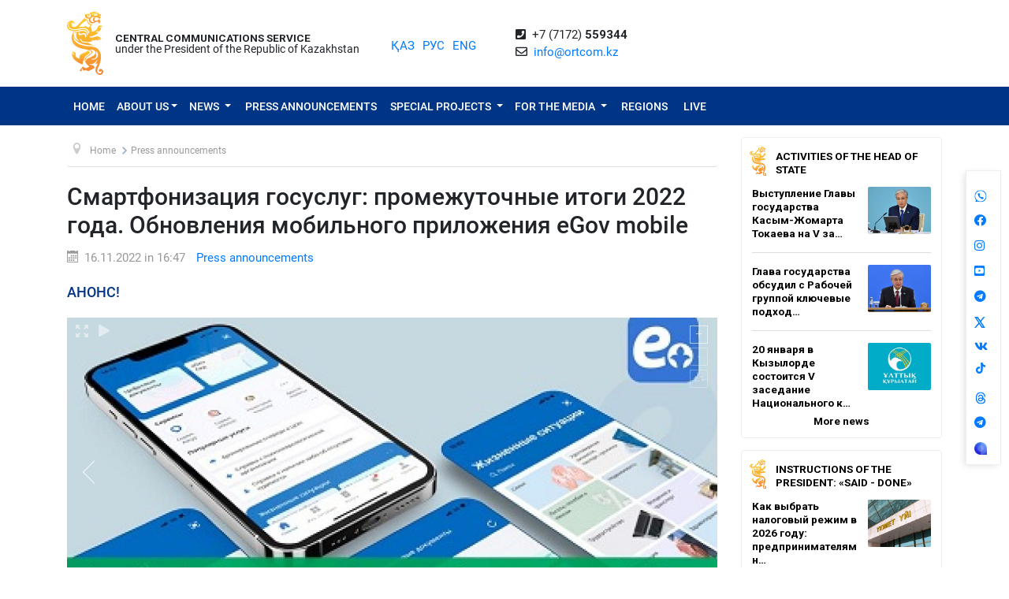

--- FILE ---
content_type: text/html; charset=UTF-8
request_url: https://ortcom.kz/en/ism-press-anonsy/1668599499
body_size: 10597
content:
<!DOCTYPE html>
<html lang="en-EN"
      class="no-js en" xmlns="http://www.w3.org/1999/xhtml" xmlns:og="http://opengraphprotocol.org/schema/">
<head >
    <title>Смартфонизация госуслуг: промежуточные итоги 2022 года. Обновления мобильного приложения eGov mobile</title>
    <meta name="keywords" content="ortcom" />
<meta name="description" content="АНОНС!" />
<meta name="robots" content="all" />
<meta property="og:title" content="Смартфонизация госуслуг: промежуточные итоги 2022 года. Обновления мобильного приложения eGov mobile" />
<meta property="og:site_name" content="СЦК при Президенте РК" />
<meta property="og:description" content="АНОНС!" />
<meta property="og:url" content="https://ortcom.kz/en/ism-press-anonsy/1668599499" />
<meta property="og:type" content="article" />
<meta property="og:locale" content="ru_RU" />
<meta property="og:image" content="https://ortcom.kz/cache/imagine/main_page_full/uploads/posts/637/4cf/748/6374cf7485dac622658768.jpg" />
<meta property="article:publisher" content="https://facebook.com/ortcom.kz/" />
<meta property="robots" content="all" />
<meta property="article:section" content="Press announcements" />
<meta property="article:published_time" content="2022-11-16T16:47:00+05:00" />
<meta property="article:modified_time" content="2022-11-16T16:54:28+05:00" />
<meta property="og:updated_time" content="2022-11-16T16:54:28+05:00" />
<meta property="twitter:card" content="summary_large_image" />
<meta property="twitter:title" content="Смартфонизация госуслуг: промежуточные итоги 2022 года. Обновления мобильного приложения eGov mobile" />
<meta property="twitter:description" content="АНОНС!" />
<meta property="og:image:alt" content="Смартфонизация госуслуг: промежуточные итоги 2022 года. Обновления мобильного приложения eGov mobile" />
<meta property="twitter:image" content="https://ortcom.kz/cache/imagine/main_page_full/uploads/posts/637/4cf/748/6374cf7485dac622658768.jpg" />
<meta property="og:image:secure_url" content="https://ortcom.kz/cache/imagine/main_page_full/uploads/posts/637/4cf/748/6374cf7485dac622658768.jpg" />
<meta property="og:image:width" content="415" />
<meta property="og:image:height" content="225" />
<meta property="og:image:type" content="image/jpeg" />
<meta http-equiv="Content-Type" content="text/html; charset=utf-8" />
<meta charset="UTF-8" />

    <link rel="canonical" href="https://ortcom.kz/en/ism-press-anonsy/1668599499"/>

    

    <meta name="yandex-verification" content="55b6d03c2c8d2522"/>
    <meta name="viewport" content="width=device-width, initial-scale=1, shrink-to-fit=no">
    <link href="/build/images/favicon.ico" rel="shortcut icon" type="image/vnd.microsoft.icon"/>
    <link rel="preload" href="/fonts/roboto-v20-latin_cyrillic-ext_cyrillic-regular.woff2" as="font" type="font/woff2"
          crossorigin>
    <link rel="preload" href="/fonts/roboto-v20-latin_cyrillic-ext_cyrillic-italic.woff2" as="font" type="font/woff2"
          crossorigin>
    <link rel="preload" href="/fonts/roboto-v20-latin_cyrillic-ext_cyrillic-500.woff2" as="font" type="font/woff2"
          crossorigin>
    <link rel="preload" href="/fonts/roboto-v20-latin_cyrillic-ext_cyrillic-500italic.woff2" as="font" type="font/woff2"
          crossorigin>
    <script>window.yaContextCb = window.yaContextCb || []</script>
    <script src="https://yandex.ru/ads/system/context.js" async></script>
            <link href="/en/amp/ism-press-anonsy/1668599499"
          rel="amphtml"/>

                <script type="application/ld+json">{"@context":"https:\/\/schema.org","@type":"WebSite","@id":"https:\/\/ortcom.kz\/#website","url":"https:\/\/ortcom.kz\/","name":"CCS under the President of the Republic of Kazakhstan","potentialAction":{"@type":"SearchAction","target":"https:\/\/ortcom.kz\/en\/search\/?search_text={search_term_string}","query-input":"required name=search_term_string"}}</script>
        <script type="application/ld+json">{"@context":"http:\/\/schema.org","@type":"WebPage","headline":"\u0421\u041b\u0423\u0416\u0411\u0410 \u0426\u0415\u041d\u0422\u0420\u0410\u041b\u042c\u041d\u042b\u0425 \u041a\u041e\u041c\u041c\u0423\u041d\u0418\u041a\u0410\u0426\u0418\u0419","url":"https:\/\/ortcom.kz\/"}</script>
        <script type="application/ld+json">{"@context":"https:\/\/schema.org","@type":"Organization","@id":"https:\/\/ortcom.kz\/#organization","name":"\u0421\u041b\u0423\u0416\u0411\u0410 \u0426\u0415\u041d\u0422\u0420\u0410\u041b\u042c\u041d\u042b\u0425 \u041a\u041e\u041c\u041c\u0423\u041d\u0418\u041a\u0410\u0426\u0418\u0419","email":"info@ortcom.kz","url":"https:\/\/ortcom.kz\/","sameAs":["https:\/\/www.facebook.com\/ortcomkz\/","https:\/\/twitter.com\/ortcomkz","https:\/\/www.instagram.com\/sck_official\/","https:\/\/vk.com\/sckastana"],"address":{"@type":"PostalAddress","streetAddress":"\u0420\u0435\u0441\u043f\u0443\u0431\u043b\u0438\u043a\u0430 \u041a\u0430\u0437\u0430\u0445\u0441\u0442\u0430\u043d, \u0433. \u0410\u0441\u0442\u0430\u043d\u0430, \u0443\u043b. \u041a\u043e\u043d\u0430\u0435\u0432\u0430, \u0434. 4","addressLocality":"8","addressRegion":"Astana","postalCode":"010000","addressCountry":{"@type":"Country","name":"\u041a\u0430\u0437\u0430\u0445\u0441\u0442\u0430\u043d"}},"contactPoint":{"@type":"ContactPoint","telephone":"+77172559344","contactType":"technical support"},"logo":{"@type":"ImageObject","url":"https:\/\/ortcom.kz\/build\/images\/logo_bars.png","width":212,"height":25}}</script>
    

        <script type="application/ld+json">{"@context":"https:\/\/schema.org","@type":"NewsArticle","name":"\u0421\u043c\u0430\u0440\u0442\u0444\u043e\u043d\u0438\u0437\u0430\u0446\u0438\u044f \u0433\u043e\u0441\u0443\u0441\u043b\u0443\u0433: \u043f\u0440\u043e\u043c\u0435\u0436\u0443\u0442\u043e\u0447\u043d\u044b\u0435 \u0438\u0442\u043e\u0433\u0438 2022 \u0433\u043e\u0434\u0430. \u041e\u0431\u043d\u043e\u0432\u043b\u0435\u043d\u0438\u044f \u043c\u043e\u0431\u0438\u043b\u044c\u043d\u043e\u0433\u043e \u043f\u0440\u0438\u043b\u043e\u0436\u0435\u043d\u0438\u044f eGov mobile","headline":"\u0421\u043c\u0430\u0440\u0442\u0444\u043e\u043d\u0438\u0437\u0430\u0446\u0438\u044f \u0433\u043e\u0441\u0443\u0441\u043b\u0443\u0433: \u043f\u0440\u043e\u043c\u0435\u0436\u0443\u0442\u043e\u0447\u043d\u044b\u0435 \u0438\u0442\u043e\u0433\u0438 2022 \u0433\u043e\u0434\u0430. \u041e\u0431\u043d\u043e\u0432\u043b\u0435\u043d\u0438\u044f \u043c\u043e\u0431\u0438\u043b\u044c\u043d\u043e\u0433\u043e \u043f\u0440\u0438\u043b\u043e\u0436\u0435\u043d\u0438\u044f eGov mobile","description":"\u0410\u041d\u041e\u041d\u0421!","articleBody":"\u0410\u041d\u041e\u041d\u0421!\u0026nbsp;\r\n\r\n\u041f\u0440\u0435\u0441\u0441-\u043a\u043e\u043d\u0444\u0435\u0440\u0435\u043d\u0446\u0438\u044f\u0026nbsp;\r\n\r\n\u0420\u0413\u0423 \u0026ldquo;\u0421\u043b\u0443\u0436\u0431\u0430 \u0446\u0435\u043d\u0442\u0440\u0430\u043b\u044c\u043d\u044b\u0445 \u043a\u043e\u043c\u043c\u0443\u043d\u0438\u043a\u0430\u0446\u0438\u0439\u0026rdquo; \u043f\u0440\u0438 \u041f\u0440\u0435\u0437\u0438\u0434\u0435\u043d\u0442\u0435 \u0420\u041a\r\n\r\n\u0412\u0440\u0435\u043c\u044f: 17.11.2022 - 15.00\r\n\r\n\u0422\u0435\u043c\u0430: \u0026laquo;\u0421\u043c\u0430\u0440\u0442\u0444\u043e\u043d\u0438\u0437\u0430\u0446\u0438\u044f \u0433\u043e\u0441\u0443\u0441\u043b\u0443\u0433: \u043f\u0440\u043e\u043c\u0435\u0436\u0443\u0442\u043e\u0447\u043d\u044b\u0435 \u0438\u0442\u043e\u0433\u0438 2022 \u0433\u043e\u0434\u0430. \u041e\u0431\u043d\u043e\u0432\u043b\u0435\u043d\u0438\u044f \u043c\u043e\u0431\u0438\u043b\u044c\u043d\u043e\u0433\u043e \u043f\u0440\u0438\u043b\u043e\u0436\u0435\u043d\u0438\u044f eGov mobile\u0026raquo;\r\n\r\n\u0421\u043f\u0438\u043a\u0435\u0440\u044b: \u0026nbsp;\r\n\r\n\u041f\u0440\u0435\u0434\u0441\u0435\u0434\u0430\u0442\u0435\u043b\u044c \u041f\u0440\u0430\u0432\u043b\u0435\u043d\u0438\u044f \u0410\u041e \u0026laquo;\u041d\u0430\u0446\u0438\u043e\u043d\u0430\u043b\u044c\u043d\u044b\u0435 \u0438\u043d\u0444\u043e\u0440\u043c\u0430\u0446\u0438\u043e\u043d\u043d\u044b\u0435 \u0442\u0435\u0445\u043d\u043e\u043b\u043e\u0433\u0438\u0438\u0026raquo; \u041a\u043e\u043d\u044f\u0448\u043a\u0438\u043d \u0420\u043e\u0441\u0442\u0438\u0441\u043b\u0430\u0432 \u0410\u043d\u0430\u0442\u043e\u043b\u044c\u0435\u0432\u0438\u0447;\r\n\r\n\u0437\u0430\u043c\u0435\u0441\u0442\u0438\u0442\u0435\u043b\u044c \u041f\u0440\u0435\u0434\u0441\u0435\u0434\u0430\u0442\u0435\u043b\u044f \u041f\u0440\u0430\u0432\u043b\u0435\u043d\u0438\u044f \u0410\u041e \u0026laquo;\u041d\u0430\u0446\u0438\u043e\u043d\u0430\u043b\u044c\u043d\u044b\u0435 \u0438\u043d\u0444\u043e\u0440\u043c\u0430\u0446\u0438\u043e\u043d\u043d\u044b\u0435 \u0442\u0435\u0445\u043d\u043e\u043b\u043e\u0433\u0438\u0438\u0026raquo; \u0423\u0440\u0430\u0437\u043e\u0432\u0430 \u0410\u0440\u0430\u0439 \u0410\u0441\u044b\u043b\u0431\u0435\u043a\u043e\u0432\u043d\u0430.\u0026nbsp;\r\n\r\n\u0026nbsp;\u0026nbsp;\u0026nbsp;\u0026nbsp;\r\n\r\n\u0421\u0441\u044b\u043b\u043a\u0438 \u043d\u0430 \u0442\u0440\u0430\u043d\u0441\u043b\u044f\u0446\u0438\u044e: \r\n\r\nhttps:\/\/www.youtube.com\/user\/ortcomkz\r\n\r\nhttps:\/\/ru-ru.facebook.com\/ortcomkz\r\n\r\n\u0026nbsp;","dateCreated":"2022-11-16T16:54:28+05:00","datePublished":"2022-11-16T11:47:00+00:00","dateModified":"2022-11-16T16:54:28+05:00","articleSection":"Press announcements","publisher":{"@type":"Organization","name":"Ortcom.kz","url":"\/","address":{"@type":"PostalAddress","streetAddress":"\u0443\u043b. \u041a\u043e\u043d\u0430\u0435\u0432\u0430, \u0434. 4","addressLocality":"\u0433. \u0410\u0441\u0442\u0430\u043d\u0430","addressRegion":"\u0410\u0441\u0442\u0430\u043d\u0430","postalCode":"010000","addressCountry":{"@type":"Country","name":"\u041a\u0430\u0437\u0430\u0445\u0441\u0442\u0430\u043d"}},"contactPoint":{"@type":"ContactPoint","telephone":"+77172559344","contactType":"technical support"},"logo":{"@type":"ImageObject","url":"https:\/\/ortcom.kz\/build\/images\/logo_bars.png","width":212,"height":25},"sameAs":["https:\/\/www.facebook.com\/ortcomkz\/","https:\/\/twitter.com\/ortcomkz","https:\/\/www.instagram.com\/sck_official\/","https:\/\/vk.com\/sckastana"]},"url":"https:\/\/ortcom.kz\/en\/ism-press-anonsy\/1668599499","mainEntityOfPage":{"@type":"WebPage","@id":"https:\/\/ortcom.kz\/en\/ism-press-anonsy\/1668599499","name":"\u0421\u043c\u0430\u0440\u0442\u0444\u043e\u043d\u0438\u0437\u0430\u0446\u0438\u044f \u0433\u043e\u0441\u0443\u0441\u043b\u0443\u0433: \u043f\u0440\u043e\u043c\u0435\u0436\u0443\u0442\u043e\u0447\u043d\u044b\u0435 \u0438\u0442\u043e\u0433\u0438 2022 \u0433\u043e\u0434\u0430. \u041e\u0431\u043d\u043e\u0432\u043b\u0435\u043d\u0438\u044f \u043c\u043e\u0431\u0438\u043b\u044c\u043d\u043e\u0433\u043e \u043f\u0440\u0438\u043b\u043e\u0436\u0435\u043d\u0438\u044f eGov mobile"},"author":{"@type":"Person","name":"\u0421\u041b\u0423\u0416\u0411\u0410 \u0426\u0415\u041d\u0422\u0420\u0410\u041b\u042c\u041d\u042b\u0425 \u041a\u041e\u041c\u041c\u0423\u041d\u0418\u041a\u0410\u0426\u0418\u0419","url":"https:\/\/ortcom.kz\/"},"image":{"@type":"ImageObject","url":"https:\/\/ortcom.kz\/uploads\/posts\/637\/4cf\/748\/6374cf7485dac622658768.jpg","width":415,"height":225}}</script>
    <script type="application/ld+json">{"@context":"https:\/\/schema.org","@type":"hentry","entry-title":"\u0421\u043c\u0430\u0440\u0442\u0444\u043e\u043d\u0438\u0437\u0430\u0446\u0438\u044f \u0433\u043e\u0441\u0443\u0441\u043b\u0443\u0433: \u043f\u0440\u043e\u043c\u0435\u0436\u0443\u0442\u043e\u0447\u043d\u044b\u0435 \u0438\u0442\u043e\u0433\u0438 2022 \u0433\u043e\u0434\u0430. \u041e\u0431\u043d\u043e\u0432\u043b\u0435\u043d\u0438\u044f \u043c\u043e\u0431\u0438\u043b\u044c\u043d\u043e\u0433\u043e \u043f\u0440\u0438\u043b\u043e\u0436\u0435\u043d\u0438\u044f eGov mobile","published":"2022-11-16T11:47:00+00:00","updated":"2022-11-16T16:54:28+05:00"}</script>
    <script type="application/ld+json">{"@context":"https:\/\/schema.org","@type":"BreadcrumbList","itemListElement":[{"@type":"ListItem","position":1,"item":{"@id":"https:\/\/ortcom.kz\/","url":"https:\/\/ortcom.kz\/","name":"\u0421\u043c\u0430\u0440\u0442\u0444\u043e\u043d\u0438\u0437\u0430\u0446\u0438\u044f \u0433\u043e\u0441\u0443\u0441\u043b\u0443\u0433: \u043f\u0440\u043e\u043c\u0435\u0436\u0443\u0442\u043e\u0447\u043d\u044b\u0435 \u0438\u0442\u043e\u0433\u0438 2022 \u0433\u043e\u0434\u0430. \u041e\u0431\u043d\u043e\u0432\u043b\u0435\u043d\u0438\u044f \u043c\u043e\u0431\u0438\u043b\u044c\u043d\u043e\u0433\u043e \u043f\u0440\u0438\u043b\u043e\u0436\u0435\u043d\u0438\u044f eGov mobile"}},{"@type":"ListItem","position":2,"item":{"@id":"\/?_locale=en","url":"\/?_locale=en","name":"Home"}},{"@type":"ListItem","position":3,"item":{"@id":"\/en\/ism-press-anonsy","url":"\/en\/ism-press-anonsy","name":"Press announcements"}}]}</script>

                <link href="//cdnjs.cloudflare.com/ajax/libs/font-awesome/5.9.0/css/all.min.css" type="text/css"
              rel="stylesheet"/>
        <script src="https://kit.fontawesome.com/0d29cb5466.js" crossorigin="anonymous"></script>
        <link href="/build/app.2f50c3c0.css" type="text/css" rel="stylesheet"/>
        <link href="/custom.css" type="text/css" rel="stylesheet"/>
    

    <link rel="stylesheet" href="https://cdnjs.cloudflare.com/ajax/libs/unitegallery/1.7.40/css/unite-gallery.min.css"
          integrity="sha512-EViDct/SXnZMMG2ZDK7E2r3o/rDIwocOkVYpEvbMM/4Mr3on8V70n7dLcLdOrVyPuvEFyqQzya1YPNV1DFlf0g=="
          crossorigin="anonymous"/>
    <link rel="stylesheet" href="/build/content.510a19a0.css">

            <!-- Global site tag (gtag.js) - Google Analytics -->
    <script async src="https://www.googletagmanager.com/gtag/js?id=UA-125460867-1"></script>
    <script>
        window.dataLayer = window.dataLayer || [];

        function gtag() {
            dataLayer.push(arguments);
        }

        gtag('js', new Date());
        gtag('config', 'UA-125460867-1');
    </script>
        <!-- Yandex.Metrika counter -->
    <script type="text/javascript">
        (function (d, w, c) {
            (w[c] = w[c] || []).push(function () {
                try {
                    w.yaCounter50955062 = new Ya.Metrika2({
                        id: 50955062,
                        clickmap: true,
                        trackLinks: true,
                        accurateTrackBounce: true
                    });
                } catch (e) {
                }
            });

            var n = d.getElementsByTagName("script")[0],
                s = d.createElement("script"),
                f = function () {
                    n.parentNode.insertBefore(s, n);
                };
            s.type = "text/javascript";
            s.async = true;
            s.src = "https://mc.yandex.ru/metrika/tag.js";

            if (w.opera == "[object Opera]") {
                d.addEventListener("DOMContentLoaded", f, false);
            } else {
                f();
            }
        })(document, window, "yandex_metrika_callbacks2");
    </script>
    <noscript>
        <div><img src="https://mc.yandex.ru/watch/50955062" style="position:absolute; left:-9999px;" alt=""/></div>
    </noscript>
    <!-- /Yandex.Metrika counter -->

    <style>
        html {
            filter: grayscale(0) !important;
        }
    </style>
</head>
<body class="desktop">
        <div class="container d-flex xs-p-15">
        <div class="logo-top d-flex justify-content-center">
            <a href="/en/" class="d-flex justify-content-center">
                <img src="/build/images/logo_bars.png" alt="ortcom.kz">
            </a>
        </div>

        <div class="titles d-flex flex-column justify-content-center xl-pl-15">
                            <div class="header__title header__title--bold text-uppercase ">Central Communications Service</div>
                <div class="header__title">under the President of the Republic of Kazakhstan</div>
                    </div>

        <div class="languages d-flex justify-content-center align-items-center">
            


<ul class="local-switcher d-flex justify-content-center  xs-mt-20">
    <li>
        <a href="/kk/ism-press-anonsy/1668599499" class="local-switcher__link ">ҚАЗ</a>
    </li>
    <li class="xs-ml-10">
        <a href="/ru/ism-press-anonsy/1668599499" class="local-switcher__link ">РУС</a>
    </li>
    <li class="xs-ml-10">
        <a href="/en/ism-press-anonsy/1668599499" class="local-switcher__link local-switcher__link--active">ENG</a>
    </li>
</ul>        </div>

            <div class="contacts d-flex justify-content-center align-items-center">
            <div>
                <i class="fas fa-phone-square">&nbsp;</i>
                +7 (7172) <strong>559344</strong>
                <br>
                <i class="far fa-envelope">&nbsp;</i>
                <a href="mailto:info@ortcom.kz">info@ortcom.kz</a>&nbsp;
            </div>
        </div>
        <div class="social d-flex justify-content-center align-items-center">
            <a href="https://whatsapp.com/channel/0029Va8NuFJ9xVJc0yKMAY2H" class="d-block"><img src="/uploads/wa-ic-bl.svg" alt="whats app" width="16" height="16"></a>
            <a href="https://www.facebook.com/ortcomkz" target="_blank" class="d-block"><i class="fab fa-facebook">&nbsp;</i></a>
            <a href="https://www.instagram.com/ortcom.kz" target="_blank" class="d-block"><i class="fab fa-instagram">&nbsp;</i></a>
            <a href="https://www.youtube.com/user/ortcomkz" target="_blank" class="d-block"><i class="fab fa-youtube-square">&nbsp;</i></a>
            <a href="https://t.me/ortcom_kz" target="_blank" class="d-block"><i class="fab fa-telegram">&nbsp;</i></a>
            <a href="https://twitter.com/ortcomkz" target="_blank" class="d-block"><img src="/twit-x-ic.png" class="icon-x-new2"></a>
            <a href="https://vk.com/ortcom__kz" target="_blank" class="d-block"><i class="fab fa-vk">&nbsp;</i></a>
            <a href="https://www.tiktok.com/@ortcom.kz" target="_blank" class="d-block tktk"><img src="/tiktok-logo.svg" style="height:14px;text-align:center;margin-top:-13px;margin-left:2px;"></a>
            <a href="https://www.threads.com/@ortcom.kz?hl=ru" class="d-block"><img src="/uploads/th-ic-bl.svg" alt="whats app" width="16" height="16"></a>
            <a href="https://t.me/AntiFakeCenter" target="_blank" class="d-block"><i class="fab fa-telegram">&nbsp;</i></a>
            <a href="https://aitu.io/categoriya/ortcom_kz/" target="_blank" rel="nofollow" class="d-block"><img src="/uploads/aitu.png" alt="aitu app" width="16" height="16"></a>
        </div>

    </div>
</header>    

<nav class="navigation navbar navbar-expand-lg bg-blue navbar-dark bg-primary justify-content-between"
     role="navigation">
    <div class="container">
        <a class="navbar-brand d-block d-sm-none" href="javascript:void(0)">Меню</a>

        <button class="navbar-toggler" type="button" data-toggle="collapse" data-target="#navbarToggleExternalContent"
                aria-controls="navbarNavDropdown" aria-expanded="false" aria-label="Toggle navigation">
            <span class="navbar-toggler-icon"></span>
        </button>

        <div class="navbar-collapse collapse" id="navbarToggleExternalContent">
            <ul class="nav nav-pills navbar-nav text-uppercase">
                <li class="nav-item ">
                    <a href="/en/" class="nav-link">
                        Home
                    </a>
                </li>
                <li class="nav-item  deeper dropdown parent">
                    <a href="javascript:void(0)"
                       class="nav-link dropdown-toggle"
                       id="navbarDropdownMenuAbout" data-toggle="dropdown" aria-haspopup="true" aria-expanded="false"
                    >About us</a>
                    <ul class="dropdown-menu" aria-labelledby="navbarDropdownMenuAbout">
                        <li class="">
                            <a href="/en/obshchie-svedeniya">General information</a>
                        </li>
                        <li class="">
                            <a href="/en/predlozheniya">Management</a>
                        </li>
                        <li class="">
                            <a href="/en/kontaktnaya-informatsiya">Contact information</a>
                        </li>
                        <li class="">
                            <a href="/en/pravovaya-informatsiya">Legal information</a>
                        </li>
                        <li class="">
                            <a href="/en/gosudarstvennye-zakupki">Public procurement</a>
                        </li>

                        <li class="">
                                                            <a href="https://ortcom.kz/press/index.html">
                                                                        Features of the press center
                                </a>
                        </li>
                    </ul>
                </li>
                <li class="nav-item  deeper dropdown parent">
                    <a href="javascript:void(0)"
                       class="nav-link dropdown-toggle"
                       id="navbarDropdownMenuNews" data-toggle="dropdown" aria-haspopup="true" aria-expanded="false">
                        News
                    </a>
                    <ul class="dropdown-menu" aria-labelledby="navbarDropdownMenuNews">
                        <li class="">
                            <a href="/en/novosti">
                                News
                            </a>
                        </li>

                        <li class="">
                            <a href="/en/region-news">
                                                                                                                                    Regional news
                                                            </a>
                        </li>

                        <li class="">
                            <a href="/en/deyatelnost-glavy-gosudarstva">Activities of the Head of State</a>
                        </li>
                        <li class="">
                            <a href="/en/world-smi">
                                                                                                                                    In the lens of the world media
                                                            </a>
                        </li>
                        <li class="">
                            <a href="/en/deyatelnost-pravitelstva">
                                                                                                                                    Instructions of the President: «Said - Done»
                                                            </a>
                        </li>
                    </ul>
                </li>
                <li class="nav-item press-anonsy ">
                    <a href="/en/ism-press-anonsy">Press announcements</a>
                </li>
                <li class="nav-item spetsproekty deeper dropdown parent ">
                    <a href="javascript:void(0)"
                       class="nav-link dropdown-toggle"
                       id="navbarDropdownMenuSpetsproekty" data-toggle="dropdown" aria-haspopup="true"
                       aria-expanded="false">
                        Special Projects
                    </a>
                    <ul class="dropdown-menu" aria-labelledby="navbarDropdownMenuSpetsproekty">
                        <li class="">
                            <a href="/en/soyle">Field briefings</a>
                        </li>
                        <li class="">
                            <a href="/en/ekspertnoe-obsuzhdenie">Expert discussion</a>
                        </li>
                    </ul>
                </li>
                <li class="nav-item ism deeper dropdown parent ">
                    <a href="javascript:void(0)"
                       class="nav-link dropdown-toggle"
                       id="navbarDropdownMenuSMI" data-toggle="dropdown" aria-haspopup="true" aria-expanded="false">
                        For the media
                    </a>
                    <ul class="dropdown-menu" aria-labelledby="navbarDropdownMenuSMI">
                        <li class="">
                            <a href="/en/press-relizy">CCS press events</a>
                        </li>
                        <li class="">
                            <a href="/en/infografika">Infographics</a>
                        </li>
                        <li class="">
                            <a href="/en/video">Video</a>
                        </li>
                        <li class="">
                            <a href="/en/fotobank">Photo bank for mass media</a>
                        </li>
                                                                                                <li class="">
                            <a href="/en/accreditation-smi">
                                Media accreditation
                            </a>
                        </li>
                    </ul>
                </li>
                <li class="nav-item rsk ">
                    <a href="/en/rsk" class="">Regions</a>
                </li>

                                    <li class="nav-item live ">
                        <a href="/en/live" class="">
                            <span class="">LIVE</span>
                        </a>
                    </li>
                            </ul>
            <form class="form-inline d-block d-sm-none" method="get" action="https://ortcom.kz/en/search/">
                <input class="form-control mr-sm-2" type="search" placeholder="Site search"
                       aria-label="Search...">
                <button class="btn btn-primary btn-block xs-mt-10" type="submit">Site search</button>
            </form>
        </div>
    </div>

</nav>
    <div class="container content">
        <div class="row">
            <div class="col-lg-9">
                <ul itemscope="" itemtype="https://schema.org/BreadcrumbList" class="breadcrumb xs-mt-20 xs-mb-20">
    <li class="active">
        <span class="divider icon-location"></span>
    </li>

            <li itemprop="itemListElement" itemscope="" itemtype="https://schema.org/ListItem">
            <a itemprop="item" href="/?_locale=en" class="pathway">
                <span itemprop="name">Home</span>
            </a>

                            <span class="divider">
                    <img src="/build/images/divider.png" alt="">
                </span>
            
            <meta itemprop="position" content="1">
        </li>
            <li itemprop="itemListElement" itemscope="" itemtype="https://schema.org/ListItem">
            <a itemprop="item" href="/en/ism-press-anonsy" class="pathway">
                <span itemprop="name">Press announcements</span>
            </a>

            
            <meta itemprop="position" content="2">
        </li>
    
                
            
                        
                        
        </ul>

                <div class="item-page" itemscope="" itemtype="https://schema.org/Article">
                    <meta itemprop="inLanguage" content="en-EN">

                    <h1 itemprop="headline" class="title">Смартфонизация госуслуг: промежуточные итоги 2022 года. Обновления мобильного приложения eGov mobile</h1>

                    <dl class="article-info muted xs-mb-10">
                        <dt class="article-info-term xs-mb-0"></dt>
                        <dd class="published d-inline-block xs-mb-0">
                            <span class="icon-calendar d-inline-block xs-mr-10" aria-hidden="true"></span>
                            <time>16.11.2022 in 16:47</time>
                            <time datetime="2022-11-16T11:47:00+00:00" itemprop="datePublished"></time>
                            <time itemprop="dateModified" datetime="2022-11-16T11:47:00+00:00"></time>
                        </dd>
                        <dd class="category-name d-inline-block xs-mr-0 xs-ml-10 xs-mb-0">
                            <a href="/en/ism-press-anonsy"
                               itemprop="genre">Press announcements</a>
                        </dd>
                        <dd itemprop="author" class="d-none xs-mr-0 xs-mb-0">CCS under the President of the Republic of Kazakhstan</dd>
                        <dd itemprop="publisher" itemscope="" itemtype="http://schema.org/Organization"
                            class="d-none xs-mr-0 xs-mb-0">
                            <span itemprop="name">CCS under the President of the Republic of Kazakhstan</span>

                            <div itemprop="logo" itemscope="" itemtype="https://schema.org/ImageObject">
                                <img itemprop="url image" src="/build/images/logo_bars.png">
                            </div>
                        </dd>
                        <dd itemscope="" itemprop="mainEntityOfPage" itemtype="https://schema.org/WebPage"
                            itemid="/en/ism-press-anonsy/1668599499"
                            content="Смартфонизация госуслуг: промежуточные итоги 2022 года. Обновления мобильного приложения eGov mobile" class="xs-mb-0"></dd>
                    </dl>

                                            <div class="description-lead">
                            АНОНС!
                        </div>
                                        
                                            <div class="item-image xs-mb-20 " id="gallery">
                                                            <img src="https://ortcom.kz/cache/imagine/1200/uploads/posts/637/4cf/748/6374cf7485dac622658768.jpg"
                                     alt=""
                                     data-description=""
                                     itemprop="image"
                                >
                                                    </div>
                    
                    <div class="articleBody xs-mt-10 xs-mb-20" itemprop="articleBody">
                        <p><span style="color:#ff0000"><strong>АНОНС!&nbsp;</strong></span></p>

<p><span style="color:#0d0d0d"><strong><em>Пресс-конференция&nbsp;</em></strong></span></p>

<p><span style="color:#0d0d0d"><strong><em>РГУ &ldquo;Служба центральных коммуникаций&rdquo; при Президенте РК</em></strong></span></p>

<p><span style="color:#0d0d0d"><strong>Время: </strong></span><span style="color:#0d0d0d">17.11.2022 - 15.00</span></p>

<p><span style="color:#0d0d0d"><strong>Тема:</strong></span><span style="color:#000000"><strong> </strong></span><span style="color:#000000">&laquo;Смартфонизация госуслуг: промежуточные итоги 2022 года. Обновления мобильного приложения eGov mobile&raquo;</span></p>

<p style="text-align:justify"><span style="color:#0d0d0d"><strong>Спикеры: </strong></span><span style="color:#0d0d0d">&nbsp;</span></p>

<p style="text-align:justify"><span style="color:#0d0d0d">Председатель Правления АО &laquo;Национальные информационные технологии&raquo; Коняшкин Ростислав Анатольевич;</span></p>

<p style="text-align:justify"><span style="color:#0d0d0d">заместитель Председателя Правления АО &laquo;Национальные информационные технологии&raquo; Уразова Арай Асылбековна.&nbsp;</span></p>

<p style="text-align:justify"><span style="color:#0d0d0d">&nbsp;&nbsp;&nbsp;&nbsp;</span></p>

<p style="text-align:justify"><span style="color:#0d0d0d"><strong>Ссылки на трансляцию:</strong></span><span style="color:#0d0d0d"> </span></p>

<p style="text-align:justify"><a href="https://www.youtube.com/user/ortcomkz"><span style="color:#1155cc"><u>https://www.youtube.com/user/ortcomkz</u></span></a></p>

<p style="text-align:justify"><a href="https://ru-ru.facebook.com/ortcomkz" style="text-decoration:none"><span style="color:#1155cc"><u>https://ru-ru.facebook.com/ortcomkz</u></span></a></p>

<p>&nbsp;</p>
                    </div>
                </div>

                <div class="telegram">
                    <table border="0">
                        <tbody>
                        <tr>
                            <td>
                                <img border="0" src="/build/images/content/telegram.svg" width="48"
                                     height="48">
                            </td>
                                                            <td>
                                    <div style="padding: 10px">Хотите быть всегда в курсе всех брифингов?<br>
                                        Подписывайтесь на наш <a target="_blank" href="https://t.me/ortcom_kz">канал в
                                            Telegram</a>!
                                    </div>
                                </td>
                            
                        </tr>
                        </tbody>
                    </table>
                </div>

                <div class="socicons xs-mb-40">
                    <div class="ya-share2"
                         data-services="vkontakte,facebook,odnoklassniki,moimir,twitter,whatsapp,telegram"
                         data-counter=""></div>
                </div>
            </div>
            <div class="col-3 ">

                <div class="banner_right">
                    <div class="banner_app">

                    </div>
                </div>

                <div class="last-items pb-10">
    <div class="nspMain">
        <table class="title-tab" border="0" cellspacing="0" cellpadding="0">
            <tbody>
            <tr>
                <td class="title-tab__image">
                    <img border="0" src="/build/images/logo_title.png" width="21" height="37">
                </td>
                <td class="title-tab__title">
                    <a href="/en/deyatelnost-glavy-gosudarstva" class="title-tab__link">
                        Activities of the Head of State
                    </a>
                </td>
            </tr>
            </tbody>
        </table>

        <div class="last-items__items">
                                            <div class="d-flex item-wrapper">
                    <div class="item d-flex">
                        <div>
                            <h4 class="item__title d-block">
                                <a href="/en/deyatelnost-glavy-gosudarstva/1768915830"
                                   class="item__link"
                                   title="Выступление Главы государства Касым-Жомарта Токаева на V заседании Национального курултая"
                                   target="_self">Выступление Главы государства Касым-Жомарта Токаева на V за…</a>
                            </h4>
                        </div>
                        <div>
                                                            <a href="/en/deyatelnost-glavy-gosudarstva/1768915830"
                                   class="item"
                                >
                                    <img src="/build/images/lazy-load.png"
                                         data-src="https://ortcom.kz/cache/imagine/275x175/uploads/posts/696/f88/579/696f88579ef7d772146104.jpg"                                         alt="Выступление Главы государства Касым-Жомарта Токаева на V заседании Национального курултая"
                                         title="Выступление Главы государства Касым-Жомарта Токаева на V заседании Национального курултая"
                                         class="item__image lazy"
                                    >
                                </a>
                                                    </div>
                    </div>
                </div>
                                            <div class="d-flex item-wrapper">
                    <div class="item d-flex">
                        <div>
                            <h4 class="item__title d-block">
                                <a href="/en/deyatelnost-glavy-gosudarstva/1768810393"
                                   class="item__link"
                                   title="Глава государства обсудил с Рабочей группой ключевые подходы к конституционной реформе"
                                   target="_self">Глава государства обсудил с Рабочей группой ключевые подход…</a>
                            </h4>
                        </div>
                        <div>
                                                            <a href="/en/deyatelnost-glavy-gosudarstva/1768810393"
                                   class="item"
                                >
                                    <img src="/build/images/lazy-load.png"
                                         data-src="https://ortcom.kz/cache/imagine/275x175/uploads/posts/696/de7/c3d/696de7c3d9af8171585789.jpg"                                         alt="Глава государства обсудил с Рабочей группой ключевые подходы к конституционной реформе"
                                         title="Глава государства обсудил с Рабочей группой ключевые подходы к конституционной реформе"
                                         class="item__image lazy"
                                    >
                                </a>
                                                    </div>
                    </div>
                </div>
                                            <div class="d-flex item-wrapper">
                    <div class="item d-flex">
                        <div>
                            <h4 class="item__title d-block">
                                <a href="/en/deyatelnost-glavy-gosudarstva/1768796515"
                                   class="item__link"
                                   title="20 января в Кызылорде состоится V заседание Национального курултая"
                                   target="_self">20 января в Кызылорде состоится V заседание Национального к…</a>
                            </h4>
                        </div>
                        <div>
                                                            <a href="/en/deyatelnost-glavy-gosudarstva/1768796515"
                                   class="item"
                                >
                                    <img src="/build/images/lazy-load.png"
                                         data-src="https://ortcom.kz/cache/imagine/275x175/uploads/posts/696/db2/5f6/696db25f63476373135068.jpg"                                         alt="20 января в Кызылорде состоится V заседание Национального курултая"
                                         title="20 января в Кызылорде состоится V заседание Национального курултая"
                                         class="item__image lazy"
                                    >
                                </a>
                                                    </div>
                    </div>
                </div>
                    </div>

        <div align="center" class="homepage-news-more">
            <a href="/en/deyatelnost-glavy-gosudarstva" class="title-tab__link">
                More news
            </a>
        </div>
    </div>
</div>
                <div class="last-items pb-10">
    <div class="nspMain">
        <table class="title-tab" border="0" cellspacing="0" cellpadding="0">
            <tbody>
            <tr>
                <td class="title-tab__image">
                    <img border="0" src="/build/images/logo_title.png" width="21" height="37">
                </td>
                <td class="title-tab__title">
                    <a href="/en/deyatelnost-pravitelstva" class="title-tab__link">
                        Instructions of the President: «Said - Done»
                    </a>
                </td>
            </tr>
            </tbody>
        </table>

        <div class="last-items__items">
                                            <div class="d-flex item-wrapper">
                    <div class="item d-flex">
                        <div>
                            <h4 class="item__title d-block">
                                <a href="/en/deyatelnost-pravitelstva/1768883324"
                                   class="item__link"
                                   title="Как выбрать налоговый режим в 2026 году: предпринимателям нужно подать уведомление до 1 марта"
                                   target="_self">Как выбрать налоговый режим в 2026 году: предпринимателям н…</a>
                            </h4>
                        </div>
                        <div>
                                                            <a href="/en/deyatelnost-pravitelstva/1768883324"
                                   class="item"
                                >
                                    <img src="/build/images/lazy-load.png"
                                         data-src="https://ortcom.kz/cache/imagine/275x175/uploads/posts/696/f04/ac9/696f04ac95577123312388.jpg"                                         alt="Как выбрать налоговый режим в 2026 году: предпринимателям нужно подать уведомление до 1 марта"
                                         title="Как выбрать налоговый режим в 2026 году: предпринимателям нужно подать уведомление до 1 марта"
                                         class="item__image lazy"
                                    >
                                </a>
                                                    </div>
                    </div>
                </div>
                                            <div class="d-flex item-wrapper">
                    <div class="item d-flex">
                        <div>
                            <h4 class="item__title d-block">
                                <a href="/en/deyatelnost-pravitelstva/1768882736"
                                   class="item__link"
                                   title="Более 306 тыс. человек были охвачены активными мерами содействия занятости в 2025 году"
                                   target="_self">Более 306 тыс. человек были охвачены активными мерами содей…</a>
                            </h4>
                        </div>
                        <div>
                                                            <a href="/en/deyatelnost-pravitelstva/1768882736"
                                   class="item"
                                >
                                    <img src="/build/images/lazy-load.png"
                                         data-src="https://ortcom.kz/cache/imagine/275x175/uploads/posts/696/f02/634/696f02634870f184646951.png"                                         alt="Более 306 тыс. человек были охвачены активными мерами содействия занятости в 2025 году"
                                         title="Более 306 тыс. человек были охвачены активными мерами содействия занятости в 2025 году"
                                         class="item__image lazy"
                                    >
                                </a>
                                                    </div>
                    </div>
                </div>
                                            <div class="d-flex item-wrapper">
                    <div class="item d-flex">
                        <div>
                            <h4 class="item__title d-block">
                                <a href="/en/deyatelnost-pravitelstva/1768882324"
                                   class="item__link"
                                   title="Сервисная модель оказания госуслуг: какие изменения и цифровые удобства предусмотрены новым Налоговым кодексом"
                                   target="_self">Сервисная модель оказания госуслуг: какие изменения и цифро…</a>
                            </h4>
                        </div>
                        <div>
                                                            <a href="/en/deyatelnost-pravitelstva/1768882324"
                                   class="item"
                                >
                                    <img src="/build/images/lazy-load.png"
                                         data-src="https://ortcom.kz/cache/imagine/275x175/uploads/posts/696/f01/0a3/696f010a33e54382195532.jpg"                                         alt="Сервисная модель оказания госуслуг: какие изменения и цифровые удобства предусмотрены новым Налоговым кодексом"
                                         title="Сервисная модель оказания госуслуг: какие изменения и цифровые удобства предусмотрены новым Налоговым кодексом"
                                         class="item__image lazy"
                                    >
                                </a>
                                                    </div>
                    </div>
                </div>
                    </div>

        <div align="center" class="homepage-news-more">
            <a href="/en/deyatelnost-pravitelstva" class="title-tab__link">
                More news
            </a>
        </div>
    </div>
</div>

                <div class="right-search">
                    <form action="https://ortcom.kz/en/search/" method="get" class="form-inline justify-content-between">
                        <input name="q" id="right-search-input" maxlength="200"
                               class="inputbox search-query input-medium" type="search"
                               placeholder="Search...">
                        <button class="btn">Search...</button>
                    </form>
                </div>

                <div class="banner_right">
                    <div class="banner_app">

                    </div>
                    <div class="banner_app">
                                                    <a href="https://ortcom.kz/press/">
                                <img src="/build/images/banners/banner_press.jpg">
                            </a>
                                            </div>
                    <div class="banner_app antf">
                        <a href="https://t.me/AntiFakeCenter">
                            <img src="/build/images/banners/ntfbn.jpeg">
                        </a>
                    </div>
                    <div class="banner_app">
                        <a href="https://apps.apple.com/kz/app/ortcom-kz/id1466118401">
                            <img src="/build/images/banners/banner_app.jpg">
                        </a>
                    </div>
                </div>

            </div>
        </div>
    </div>
    <div class="footer">
    <div class="footer__wrapper">
        <div class="footer1">
            <table border="0" cellspacing="0" cellpadding="0" width="100%" class="xs-mb-20">
                <tbody>
                <tr>
                    <td class="">
                        <img src="/build/images/logo_bars_gray.png"
                             width="35"
                             height="60"
                             border="0">
                    </td>
                    <td class="footer1__title">
                                                                                            </td>
                </tr>
                </tbody>
            </table>

                                            </div>

        <div class="footer2">
            <h3>Menu</h3>

            <ul class="nav menu">
                <li class=" ">
                    <a href="/en/">Home</a>
                </li>
                <li class=" ">
                    <a href="/en/ism-press-anonsy">Press announcements</a>
                </li>
                <li class=" ">
                    <a href="/en/rsk">Regions</a>
                </li>
            </ul>
            <a class="partdiv1" title="Новости о банках, кредитах и инвестициях Казахстана" target="_blank" href="https://finratings.kz/" style="color: #fff;font-size: 1px; text-decoration: none;position: absolute; top: -70px;" rel="dofollow">Новости о банках, кредитах и инвестициях Казахстана</a>
        </div>

        <div class="footer3">
            <h3>CCS in social networks</h3>

            <div class="custom">
                <p>
                    <a href="https://www.facebook.com/ortcomkz" class="footer3__link">
                        <i class="fab fa-facebook">&nbsp;</i>
                    </a>
                    <a href="https://twitter.com/ortcomkz" class="footer3__link"><img src="/twit-ic-gray.png" class="icon-x-new"></a>
                    <a href="https://www.instagram.com/ortcom.kz" class="footer3__link"><i class="fab fa-instagram">&nbsp;</i></a>
                    <a href="https://vk.com/ortcom__kz" class="footer3__link"><i class="fab fa-vk">&nbsp;</i></a>
                    <a href="https://t.me/ortcom_kz" class="footer3__link"><i
                                class="fab fa-telegram">&nbsp;</i></a>
                    <a href="https://www.tiktok.com/@ortcom.kz" class="footer3__link tk"><svg xmlns="http://www.w3.org/2000/svg" height="1em" viewBox="0 0 448 512"><!--! Font Awesome Free 6.4.0 by @fontawesome - https://fontawesome.com License - https://fontawesome.com/license (Commercial License) Copyright 2023 Fonticons, Inc. --><path d="M448,209.91a210.06,210.06,0,0,1-122.77-39.25V349.38A162.55,162.55,0,1,1,185,188.31V278.2a74.62,74.62,0,1,0,52.23,71.18V0l88,0a121.18,121.18,0,0,0,1.86,22.17h0A122.18,122.18,0,0,0,381,102.39a121.43,121.43,0,0,0,67,20.14Z"/></svg></a>
                    <a href="https://www.threads.com/@ortcom.kz?hl=ru" class="footer3__link"><img src="/uploads/th-ic-25.svg" alt="whats app" width="23" height="23"></a>
                    <a href="https://whatsapp.com/channel/0029Va8NuFJ9xVJc0yKMAY2H" class="footer3__link"><img src="/uploads/wa-ic25.svg" alt="whats app" width="23" height="23"></a>
                    <a href="https://play.google.com/store/apps/details?id=kz.aboka.sn&amp;hl=ru" class="footer3__link"><i
                                class="fab fa-google-play"></i></a>
                    <a href="https://apps.apple.com/kz/app/ortcom-kz/id1466118401" class="footer3__link"><i
                                class="fab fa-app-store-ios"></i></a>
                    <a href="https://t.me/AntiFakeCenter" class="footer3__link"><i
                                class="fab fa-telegram">&nbsp;</i></a>
                    <a href="https://aitu.io/categoriya/ortcom_kz/" rel="nofollow" class="footer3__link"><img src="/uploads/aitu1.png" class="icon-x-new"></a>
                </p>
            </div>
        </div>

        <div class="footer4">
            <h3>Статистика</h3>

                            <!--LiveInternet counter--><a href="https://www.liveinternet.ru/click"
                                              target="_blank"><img id="licntF4E1" width="31" height="31" style="border:0"
                                                                   title="LiveInternet"
                                                                   src="[data-uri]"
                                                                   alt=""/></a><script>(function(d,s){d.getElementById("licntF4E1").src=
                    "https://counter.yadro.ru/hit?t41.6;r"+escape(d.referrer)+
                    ((typeof(s)=="undefined")?"":";s"+s.width+"*"+s.height+"*"+
                        (s.colorDepth?s.colorDepth:s.pixelDepth))+";u"+escape(d.URL)+
                    ";h"+escape(d.title.substring(0,150))+";"+Math.random()})
                (document,screen)</script><!--/LiveInternet-->

            
        </div>
    </div>
</div>
        <script src="/build/app.982dbbf2.js" defer></script>
        <script src="https://cdn.gravitec.net/storage/f5e264bdf062f2a77bd7e9cba78675ba/client.js" async></script>
    
                                <script src="https://ajax.googleapis.com/ajax/libs/jquery/3.5.1/jquery.min.js"></script>

    <script src="https://cdnjs.cloudflare.com/ajax/libs/unitegallery/1.7.40/js/unitegallery.min.js"
            integrity="sha512-q0Tx9njjBh0TfH3nPC2HfQbLXRyq27yx22U9zdj7nwH97SfIbnvAwTqpjwowq2dDZBe2k84sx/GdEZwzHsDqUQ=="
            crossorigin="anonymous"></script>
    <script src="https://cdnjs.cloudflare.com/ajax/libs/unitegallery/1.7.40/themes/compact/ug-theme-compact.min.js"
            integrity="sha512-P+r4XPh9wlAhpiil1kwND0siexRquKIMxLBD8v4sN9SZYr4bOGbxqr3SjzciYvya/p2oOrbKUcFSvY1kaF6reA=="
            crossorigin="anonymous"></script>

    <script type="text/javascript">
        jQuery(document).ready(function () {
            jQuery("#gallery").unitegallery({
                gallery_theme: "compact",
                slider_enable_text_panel: true,			 //true,false - enable the text panel
                slider_textpanel_always_on: true,			 //true,false - text panel are always on, false - show only on mouseover
            });
        });
    </script>

    <script src="//yastatic.net/es5-shims/0.0.2/es5-shims.min.js"></script>
    <script src="//yastatic.net/share2/share.js"></script>

    <script src="/build/content.8fe93228.js" defer></script>
</body>
</html>


--- FILE ---
content_type: image/svg+xml
request_url: https://ortcom.kz/uploads/wa-ic-bl.svg
body_size: 2153
content:
<svg xmlns="http://www.w3.org/2000/svg" xmlns:xlink="http://www.w3.org/1999/xlink" width="100" zoomAndPan="magnify" viewBox="0 0 75 74.999997" height="100" preserveAspectRatio="xMidYMid meet" version="1.0"><defs><clipPath id="802b0e82b0"><path d="M 1.273438 1 L 73.273438 1 L 73.273438 72.976562 L 1.273438 72.976562 Z M 1.273438 1 " clip-rule="nonzero"/></clipPath><clipPath id="7d8883d51a"><path d="M 43.875 45.375 L 48.976562 45.375 L 48.976562 49.726562 L 43.875 49.726562 Z M 43.875 45.375 " clip-rule="nonzero"/></clipPath></defs><g clip-path="url(#802b0e82b0)"><path fill="#007bff" d="M 37.164062 1.039062 C 17.21875 1.109375 1.28125 17.320312 1.542969 37.261719 C 1.566406 39.269531 1.757812 41.261719 2.121094 43.234375 C 2.480469 45.210938 3.003906 47.140625 3.691406 49.027344 C 4.378906 50.914062 5.21875 52.726562 6.210938 54.472656 C 7.207031 56.214844 8.339844 57.863281 9.613281 59.414062 C 10.023438 59.917969 10.257812 60.492188 10.316406 61.140625 C 10.371094 61.789062 10.242188 62.394531 9.925781 62.960938 L 6.84375 68.480469 C 5.992188 70.011719 7.382812 71.820312 9.078125 71.386719 L 19.507812 68.730469 C 20.261719 68.539062 20.984375 68.613281 21.679688 68.953125 C 26.347656 71.222656 31.273438 72.410156 36.460938 72.523438 C 56.511719 72.976562 72.96875 56.953125 73.03125 36.898438 C 73.09375 17.066406 57 0.972656 37.164062 1.039062 Z M 37.285156 68.125 C 36.257812 68.125 35.234375 68.078125 34.214844 67.976562 C 33.191406 67.875 32.179688 67.726562 31.171875 67.523438 C 30.164062 67.324219 29.167969 67.074219 28.1875 66.777344 C 27.207031 66.480469 26.238281 66.132812 25.292969 65.742188 C 24.34375 65.347656 23.417969 64.910156 22.511719 64.425781 C 21.605469 63.941406 20.726562 63.414062 19.875 62.84375 C 19.019531 62.273438 18.195312 61.664062 17.402344 61.011719 C 16.609375 60.363281 15.851562 59.671875 15.125 58.949219 C 14.398438 58.222656 13.710938 57.460938 13.058594 56.667969 C 12.40625 55.875 11.796875 55.050781 11.226562 54.199219 C 10.65625 53.34375 10.128906 52.464844 9.644531 51.558594 C 9.160156 50.65625 8.722656 49.726562 8.332031 48.78125 C 7.9375 47.832031 7.59375 46.867188 7.292969 45.882812 C 6.996094 44.902344 6.746094 43.90625 6.546875 42.898438 C 6.347656 41.894531 6.195312 40.878906 6.09375 39.859375 C 5.996094 38.835938 5.945312 37.8125 5.945312 36.785156 C 5.945312 19.476562 19.976562 5.445312 37.285156 5.445312 C 54.527344 5.445312 68.515625 19.367188 68.625 36.585938 C 68.734375 53.859375 54.558594 68.125 37.285156 68.125 Z M 37.285156 68.125 " fill-opacity="1" fill-rule="nonzero"/></g><path fill="#007bff" d="M 31.683594 21.550781 L 31.699219 21.578125 L 33.566406 25.285156 C 33.769531 25.6875 33.902344 26.109375 33.96875 26.554688 C 34.035156 27 34.027344 27.441406 33.945312 27.886719 C 33.867188 28.328125 33.722656 28.746094 33.503906 29.140625 C 33.289062 29.535156 33.019531 29.886719 32.6875 30.191406 C 32.363281 30.496094 32.089844 30.84375 31.875 31.234375 C 31.660156 31.628906 31.511719 32.042969 31.433594 32.484375 C 31.351562 32.921875 31.34375 33.363281 31.40625 33.804688 C 31.46875 34.25 31.597656 34.667969 31.796875 35.070312 C 32.917969 37.324219 34.863281 40.429688 37.828125 42.671875 C 38.160156 42.921875 38.523438 43.121094 38.914062 43.265625 C 39.308594 43.40625 39.710938 43.492188 40.128906 43.511719 C 40.546875 43.535156 40.957031 43.492188 41.363281 43.390625 C 41.765625 43.289062 42.148438 43.132812 42.503906 42.914062 L 43.707031 42.183594 C 44.253906 41.847656 44.847656 41.652344 45.484375 41.59375 C 46.125 41.535156 46.742188 41.621094 47.339844 41.847656 L 52.125 43.667969 C 52.378906 43.765625 52.621094 43.882812 52.855469 44.03125 C 53.085938 44.175781 53.300781 44.339844 53.496094 44.527344 C 53.695312 44.714844 53.875 44.917969 54.03125 45.140625 C 54.191406 45.363281 54.324219 45.597656 54.4375 45.847656 C 54.546875 46.09375 54.636719 46.351562 54.695312 46.617188 C 54.757812 46.882812 54.792969 47.152344 54.800781 47.425781 C 54.808594 47.699219 54.789062 47.96875 54.742188 48.238281 C 54.699219 48.507812 54.628906 48.769531 54.53125 49.023438 C 54.472656 49.167969 54.410156 49.3125 54.339844 49.449219 L 53.011719 52.019531 C 52.796875 52.4375 52.515625 52.808594 52.175781 53.132812 C 51.832031 53.457031 51.445312 53.714844 51.015625 53.90625 C 50.585938 54.097656 50.136719 54.214844 49.664062 54.253906 C 49.195312 54.292969 48.734375 54.253906 48.277344 54.132812 C 40.761719 52.191406 22.851562 45.433594 21.410156 24.996094 C 21.378906 24.589844 21.410156 24.1875 21.5 23.792969 C 21.589844 23.394531 21.734375 23.019531 21.933594 22.664062 C 22.132812 22.3125 22.378906 21.992188 22.671875 21.710938 C 22.964844 21.429688 23.289062 21.195312 23.652344 21.007812 L 26.09375 19.753906 C 26.335938 19.628906 26.585938 19.53125 26.851562 19.457031 C 27.113281 19.378906 27.378906 19.332031 27.652344 19.308594 C 27.921875 19.289062 28.195312 19.292969 28.464844 19.324219 C 28.734375 19.355469 29 19.410156 29.261719 19.492188 C 29.519531 19.578125 29.769531 19.683594 30.007812 19.816406 C 30.246094 19.949219 30.46875 20.105469 30.675781 20.28125 C 30.882812 20.457031 31.074219 20.652344 31.242188 20.863281 C 31.414062 21.078125 31.558594 21.304688 31.683594 21.550781 Z M 31.683594 21.550781 " fill-opacity="1" fill-rule="nonzero"/><g clip-path="url(#7d8883d51a)"><path fill="#007bff" d="M 43.875 45.375 L 48.972656 45.375 L 48.972656 49.726562 L 43.875 49.726562 Z M 43.875 45.375 " fill-opacity="1" fill-rule="nonzero"/></g></svg>